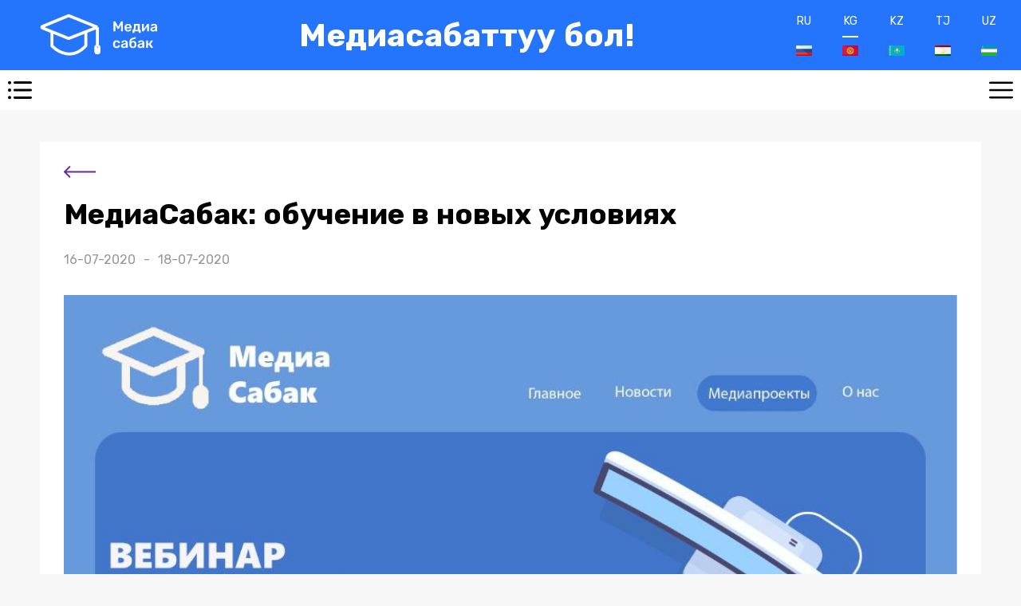

--- FILE ---
content_type: text/html; charset=utf-8
request_url: https://www.mediasabak.org/kg/events/6/
body_size: 7401
content:


<!DOCTYPE html>
<html lang="en">
<head>
    <meta charset="UTF-8">
    <meta name="viewport" content="width=device-width, initial-scale=1">
    <title>Иш чара</title>
    <!-- Google Tag Manager -->
    <script>(function(w,d,s,l,i){w[l]=w[l]||[];w[l].push({'gtm.start':
    new Date().getTime(),event:'gtm.js'});var f=d.getElementsByTagName(s)[0],
    j=d.createElement(s),dl=l!='dataLayer'?'&l='+l:'';j.async=true;j.src=
    'https://www.googletagmanager.com/gtm.js?id='+i+dl;f.parentNode.insertBefore(j,f);
    })(window,document,'script','dataLayer','GTM-MGMQC6B');</script>
    <!-- End Google Tag Manager -->
    <!-- Google Tag Manager (noscript) -->
    <noscript><iframe src="https://www.googletagmanager.com/ns.html?id=GTM-MGMQC6B"
    height="0" width="0" style="display:none;visibility:hidden"></iframe></noscript>
    <!-- End Google Tag Manager (noscript) -->
    <link href="https://fonts.googleapis.com/css2?family=Rubik:wght@300;400;500;700&display=swap" rel="stylesheet">
    <link rel="shortcut icon" href="/static/img/favicon.ico" type="image/x-icon">
    <link rel="icon" href="/static/img/favicon.ico" type="image/x-icon">
    <meta name="msapplication-TileColor" content="#da532c">
    <meta name="theme-color" content="#ffffff">
    
    <link rel="stylesheet" href="/static/css/libs.css">
    <link rel="stylesheet" href="/static/css/style.css">
    <link rel="stylesheet" href="/static/css/custom.css">
    
    <link rel="stylesheet" href="https://cdn.jsdelivr.net/gh/fancyapps/fancybox@3.5.7/dist/jquery.fancybox.min.css"/>
    <link rel="stylesheet" href="/static/css/custom.css"/>

</head>
<body>




<header>
    <a href="/" class="logo"><img src="/static/img/svg/logo.svg" alt=""></a>
    <h1>Медиасабаттуу бол!</h1>

    <div class="languages">
        <a href="/ru/events/6/" class="">RU <img src="/static/img/png/lang/ru.png" alt=""> </a>
        <a href="/kg/events/6/" class="active">KG <img src="/static/img/png/lang/kg.png" alt=""> </a>
        <a href="/kz/events/6/" class="">KZ <img src="/static/img/png/lang/kz.png" alt=""> </a>
        <a href="/tj/events/6/" class="">TJ <img src="/static/img/png/lang/tj.png" alt=""> </a>
        <a href="/uz/events/6/" class="">UZ <img src="/static/img/png/lang/uz.png" alt=""> </a>
    </div>

</header>
<div class="mob-header">
    <div class="burger one"></div>
    <div class="burger two"></div>
</div>
<div class="flex">
    

<div class="left-sidebar">
    <ul class="menu">
        
            <li><a href="/kg/projects/"
                   class="" >
                Медиа долбоорлор</a>
            </li>
            <li><a href="/kg/education/"
                class="">
                Окуу</a>
            </li>
            <li><a href="/kg/library/"
                   class="">
                Китепкана</a>
            </li>
            <li><a href="/kg/coins/"
                    class="">
                Медиакоиндер</a>
            </li>
            <li><a href="/kg/news/"
                    class="">
                Жаңылыктар</a>
            </li>
            <li><a href="/kg/events/"
                    class="">
                Иш чара</a>
            </li>
             <li><a href="/kg/games/"
                    class="">
                Оюндар</a>
            </li>
            <li><a href="/kg/about/us/info/"
                    class="">
                Биз жөнүндө</a>
            </li>
        
    </ul>

    <div class="auth">
        
            <div class="logIn">Кирүү</div>
            <div class="registartion">Катталуу</div>
        
    </div>
</div>
    
    <main>
        <div class="event">
            <a href="/kg/events/" class="link-back"></a>
            <h1>МедиаСабак: обучение в новых условиях</h1>
            <div class="date">16-07-2020&nbsp; -  &nbsp;18-07-2020</div>
            <img src="/media/event/2020/07/16/65fcdef6d3994bea91e8d595c1b5a0a8.jpeg" alt="" class="banner"/>

            
                <div class="ck-editor">
                    <p style="text-align:justify"><span style="font-size:16px">В связи с дистанционным форматом обучения, видеоуроки стало одним из наиболее популярных образовательных инструментов. Ведь видеоформат воздействует на визуальную и ассоциативную память, тем самым обеспечивая максимальное качество усвоения учебного материала. По итогам серии вебинаров, мы пришли к выводу, что есть большой спрос со стороны учителей на то, как снимать и делать предметные видеоуроки.</span></p>

<p style="text-align:justify"><span style="font-size:16px">В рамках проекта &nbsp;&ldquo;МедиаСабак: обучение в новых условиях&raquo; Фонд &laquo;Центр поддержки СМИ&raquo; проводит трехдневный онлайн-курс для учителей по разработке видеоуроков для широкого применения их в процессе обучения. Главной целью данного проекта является подготовка учителей и устойчивость к новым вызовам и продвижение медиа-информационной грамотности через разработку видеороликов по циклам школьного образования и внедрению компонентов МИГ, а также расширение профессиональных знаний в области преподавания МИГ в рамках своего предмета, улучшение педагогических навыков в условиях дистанционного обучения. Проект реализуется при финансовой поддержке Фонда &laquo;Сорос-Кыргызстан&raquo;</span></p>

<p style="text-align:justify"><span style="font-size:16px">Цель вебинара - продемонстрировать учителям современные подходы к организации образовательного процесса, с использованием учебного видео и дать рекомендации по разработке уроков с элементами МИГ. &nbsp;В ходе вебинара планируется рассмотреть содержание уроков, характеристику, структурные составляющие и проблемы создания видеоуроков.</span></p>

<p style="text-align:justify"><span style="font-size:16px">Для разработки уроков были привлечены 24 участника, из числа &nbsp; школьных учителей и медиа экспертов, которые под руководством опытных методистов и менторов,&nbsp;вице-президента Кыргызской Академии Образования Уланбек Мамбеталиев и представителя Ошского городского управления образования Тынчтыкбек Досмуратов, медиа эксперт Айсулуу Текимбаева и Назгуль Конурбаева разработают сценарии 12 видеоуроков по школьным предметам. Методисты и менторы поделятся с учителями своим опытом по созданию уроков с элементами МИГ, что позволит сделать видеоуроки еще более продуктивными и интересными. &nbsp;Для технического сопровождения привлечены эксперты продакшн-студии &ldquo;Capital KG&rdquo;, которые создадут видеоформат разработанного учителями урока.</span></p>

<p style="text-align:justify"><span style="font-size:16px">Мы надеемся, что разработанные видеоуроки помогут учителям организовать обучение с использованием новых технологий. Особенно актуально использование видеоформата в новых условиях, когда школьному учителю трудно ограничиться традиционными средствами передачи знаний учащемуся.</span></p>

<p style="text-align:justify"><span style="font-size:16px">Желаем всем участниками проекта успехов и здоровья!&nbsp;</span></p>
                </div>
            

            

            

            

            
            
        <div class="right">
                <h5 class="title__social-link">Поделиться</h5>
                <div class="social-link">
                    <div class="whatsapp-this">
    <a href="https://api.whatsapp.com/send?text=https%3A//www.mediasabak.org/kg/events/6/" class="whatsapp2 social-link-item" target="_blank"></a>
</div>

                    <div class="telegram-this">
    <a href="https://t.me/share/url?text=%D0%9C%D0%B5%D0%B4%D0%B8%D0%B0%D0%A1%D0%B0%D0%B1%D0%B0%D0%BA%3A%20%D0%BE%D0%B1%D1%83%D1%87%D0%B5%D0%BD%D0%B8%D0%B5%20%D0%B2%20%D0%BD%D0%BE%D0%B2%D1%8B%D1%85%20%D1%83%D1%81%D0%BB%D0%BE%D0%B2%D0%B8%D1%8F%D1%85&url=https%3A//www.mediasabak.org/kg/events/6/" class="telegram2 social-link-item" target="_blank"></a>
</div>

                    <div class="tweet-this">
    <a href="https://twitter.com/intent/tweet?text=%D0%9C%D0%B5%D0%B4%D0%B8%D0%B0%D0%A1%D0%B0%D0%B1%D0%B0%D0%BA%3A%20%D0%BE%D0%B1%D1%83%D1%87%D0%B5%D0%BD%D0%B8%D0%B5%20%D0%B2%20%D0%BD%D0%BE%D0%B2%D1%8B%D1%85%20%D1%83%D1%81%D0%BB%D0%BE%D0%B2%D0%B8%D1%8F%D1%85%20https%3A//www.mediasabak.org/kg/events/6/" class="meta-act-link meta-tweet twitter2 social-link-item" target="_blank"></a>
</div>

                    <div class="facebook-this">
    <a href="https://www.facebook.com/sharer/sharer.php?u=https%3A//www.mediasabak.org/kg/events/6/" class="facebook2 social-link-item" target="_blank"></a>
</div>

                </div>
            </div>
        </div>
        
    </main>

    


<div class="right-sidebar">
    <div class="item">
        <h4>Бул кызыктуу</h4>
        
            <a href="https://mediasabak.org/media/library/2024/03/20/4de01d80fe6e4386990d2059c3c1a98b.pdf" target="_blank">
                <img src="/media/CACHE/images/interesting_thing/2024/03/20/550934dae7ef4494a49b2bee94a70ed0/800673797b4a1843907670735e113e2e.jpeg"
                     alt="">
            </a>
        
            <a href="https://qlever.asia/ru/region" target="_blank">
                <img src="/media/CACHE/images/interesting_thing/2024/03/13/9686f6bf523d4098a151022259c6c521/fd5a80076ac38b722f521e04f2adada5.jpg"
                     alt="">
            </a>
        
    </div>
</div>
</div>
<!--AUTH MODALS-->





<div class="fixed-canvas loginModal ">
    <div class="modal-box">
        <div class="head">Авторизация</div>
        <div class="body">
            <form id="login_form" data-url="/kg/users/login/" data-next="/kg/users/profile/">
                <input type="hidden" name="csrfmiddlewaretoken" value="a7vppsc8OWMtdsGm8lIHUwmbsfQ45NS5srt93BfNcJfZcx5hAGH1KLTQMNUTKnqg">

                <input type="email" name="email" placeholder="E-mail" maxlength="254" id="id_email">
                <span class="error" id="email_error"></span>

                <input type="password" name="password" placeholder="Пароль" maxlength="128" required id="id_password">
                <span class="error" id="password_error"></span>

                <button type="submit">Кирүү</button>
            </form>
            <div class="social">
                <span>же төмөнкүлөр аркылуу</span>
                <a href="/accounts/google/login/" class="gmail">Google аркылуу кирүү</a>
                <a href="javascript:allauth.facebook.login%28%27%27%2C%20%27authenticate%27%2C%20%27login%27%2C%20%27%27%29" class="fb" >Facebook аркылуу кирүү</a>
            </div>
            <a href="#" class="no-account">Аккаунтуңуз жокпу?</a>
            <a href="/kg/password_reset/">Паролду унутуп калдыңызбы?</a>
            <div class="closeModal">Жабуу</div>
        </div>
    </div>
</div>




<div class="fixed-canvas registrationModal ">
    <div class="modal-box">
        <div class="head">Катталуу</div>
        <div class="body">
            <form id="register_form" data-url="/kg/users/register/" data-next="/kg/events/6/"><input type="hidden" name="csrfmiddlewaretoken" value="a7vppsc8OWMtdsGm8lIHUwmbsfQ45NS5srt93BfNcJfZcx5hAGH1KLTQMNUTKnqg">
                <span class="error" id="non_filed_error"></span>

                <input type="text" name="email" placeholder="E-mail" required id="id_email">
                <span class="error" id="email_error"></span>

                <input type="password" name="password1" placeholder="Пароль" required id="id_password1">
                <span class="error" id="password1_error"></span>

                <input type="password" name="password2" placeholder="Дагы бир жолу пароль киргизүү" required id="id_password2">
                <span class="error" id="password2_error"></span>

                

                <button type="submit">Катталуу</button>
            </form>
            <div class="social">
                <span>же </span>
                <a href="/accounts/google/login/" class="gmail">Google аркылуу кирүү</a>
                <a href="/accounts/facebook/login/" class="fb">Facebook аркылуу кирүү</a>
            </div>
            <a href="#" class="has-account">Аккаунтуңуз барбы?</a>
            <div class="closeModal">Жабуу</div>
        </div>
    </div>
</div>

<!--AlERT MODALS-->




<div class="fixed-canvas modal-alert  ">
    <div class="modal-box">
        <div class="head">
            <img src="/static/img/svg/logo.svg" alt="">
        </div>
        <div class="body">
            <p>Вы действительно хотите выйти из профиля?</p>
            <div class="div">
                <a class="stay" href="/kg/users/logout/?next=/kg/events/6/">Ооба</a>
                <div class="closeModal">Жок</div>
            </div>
        </div>
    </div>
</div>






<footer>
    <div class="container">
        <div class="grid">
            <div class="item">
                <a href="/kg/about/us/info/">Биз жөнүндө</a>
                <a href="/kg/education/">Окуу</a>
                <a href="">Тесттен өтүү</a>
            </div>
            <div class="item">
                <a href="/kg/library/">Китепкана</a>
                <a href="/kg/projects/">Медиа долбоорлор</a>
                <a href="/kg/about/us/contact/">Биз менен байланыш</a>
            </div>
            <div class="item">
                <p>МЕДИАСАБАК</p>
                <p>Бишкек</p>
                <a href="tel:+996 707 112 255">+996 707 112 255</a>
            </div>
            <div class="item">
                <p>Биз соцтармактардабыз</p>
                <div class="social">
                    
                    
                    
                    
                    
                </div>
                <p><a href="/kg/confidentiality/">Медиасабаттуу бол!</a></p>
            </div>

        </div>
    </div>

</footer>


<script src="/static/js/jquery-2.2.4.js"></script>
<script src="/static/js/libs-dist.js"></script>
<script src="/static/js/back.js"></script>
<script src="/static/js/main.js"></script>

<script src="/static/js/register_login.js"></script>

<!-- Global site tag (gtag.js) - Google Analytics -->
<script async src="https://www.googletagmanager.com/gtag/js?id=UA-163413416-1"></script>
<script>
    <!-- Google Analytics code -->
    
    <!-- Google Analytics code -->


    <!-- Yandex.Metrika counter -->
    
    <!-- /Yandex.Metrika counter -->

    // Games endpoints
    const firstGameUrl = '/kg/games/crossword/';
    const secondGameUrl = '/kg/games/four-pic-one-word/';
    const thirdGameUrl = '/kg/games/phil-word/';

    // Common lesson tests
    $('.radio>input').click(function (e) {
        let answer_id = e.target.id;
        $.ajax({
            url: '/kg/education/check_test_answer/',
            method: 'GET',
            data: {answer_id: answer_id},
            dataType: 'json',
            success: ({user_answers, answers}) => {
                let userAnswer = JSON.parse(user_answers);
                if (userAnswer[0]['fields']['is_right_answer']) {
                    let item = document.getElementById(`id_${userAnswer[0]['pk']}`).nextElementSibling;
                    item.classList.add('correct');

                    let parentItem = item.parentElement.parentElement;
                    parentItem.classList.add('disactive');
                } else {
                    let item = document.getElementById(answer_id).nextElementSibling;
                    item.classList.add('un-correct');
                    let ans = JSON.parse(answers);
                    for (let i = 0; i < ans.length; i++) {
                        if (ans[i]['fields']['is_right_answer'] == true) {
                            let rightAnsw = document.getElementById(`id_${ans[i]['pk']}`).nextElementSibling;
                            rightAnsw.classList.add('correct');
                        }
                    }
                    let parentItem = item.parentElement.parentElement;

                    parentItem.classList.add('disactive');
                }
            }
        })
    });
</script>
<noscript><div><img src="https://mc.yandex.ru/watch/61859281" style="position:absolute; left:-9999px;" alt="" /></div></noscript>

    <script src="/static/js/event-slider.js"></script>
    <script src="https://cdn.jsdelivr.net/gh/fancyapps/fancybox@3.5.7/dist/jquery.fancybox.min.js"></script>
    <script src="https://maps.api.2gis.ru/2.0/loader.js?pkg=full"></script>
    <script>
        let map;
        const event_id = '6';
        let lat = '42.85677857887008,74.64549243635703' ? '42.85677857887008,74.64549243635703'.split(',')[0] : 54.98;
        let lon = '42.85677857887008,74.64549243635703' ? '42.85677857887008,74.64549243635703'.split(',')[1] : 82.89;

        DG.then(function () {
            map = DG.map('map', {
                center: [lat, lon],
                zoom: 13
            });

            DG.marker([lat, lon]).addTo(map).bindPopup('Вы кликнули по мне!');
        });

        !function (i) {
            let o, n;
            i(".title_block").on("click", function () {
                o = i(this).parents(".accordion_item"), n = o.find(".info-download"),
                    o.hasClass("active_block") ? (o.removeClass("active_block"),
                        n.slideUp()) : (o.addClass("active_block"), n.stop(!0, !0).slideDown(),
                        o.siblings(".active_block").removeClass("active_block").children(
                            ".info-download").stop(!0, !0).slideUp())
            })
        }(jQuery);

        function downloadDocuments() {
            !function (i) {
                let o, n;
                i(".title_block").on("click", function () {
                    o = i(this).parents(".accordion_item"), n = o.find(".info-download"),
                        o.hasClass("active_block") ? (o.removeClass("active_block"),
                            n.slideUp()) : (o.addClass("active_block"), n.stop(!0, !0).slideDown(),
                            o.siblings(".active_block").removeClass("active_block").children(
                                ".info-download").stop(!0, !0).slideUp())
                })
            }(jQuery);
        }

        $('.date-navigation a').click(function(e) {
            let day = e.target.id;
            setActiveClassToButton(day);
            let eventsDiv = $('#event-program');
            $.ajax({
                url: '/kg/events/program_filter/',
                method: 'GET',
                data: {day, event_id},
                dataType: 'json',
                success: ({html_from_view}) => {
                    eventsDiv.html(html_from_view);
                    downloadDocuments();
                }
            });
        });

        function setActiveClassToButton(id) {
            $('.date-navigation > a').each(function () {
                this.classList.remove('active');
            });
            $(`#${id}`).addClass('active');
        }

        (function () {
            $('.date-navigation > a').first().addClass('active');
        })()

        $(document).ready(function () {
          if ($('.youtube-top').find('.swiper-slide').length <= 1) {
            $('.youtube-top-block').children('.youtube-next, .youtube-prev').hide()
          }
          if ($('.img-slider-top').find('.swiper-slide').length <= 1) {
            $('.img-slider-top-block').children('.img-prev-btn, .img-next-btn').hide()
          }
        })
    </script>

</body>
</html>

--- FILE ---
content_type: image/svg+xml
request_url: https://www.mediasabak.org/static/img/svg/social/facebook2.svg
body_size: 680
content:
<svg width="36" height="36" viewBox="0 0 36 36" fill="none" xmlns="http://www.w3.org/2000/svg">
<rect width="36" height="36" fill="white"/>
<path fill-rule="evenodd" clip-rule="evenodd" d="M23.2303 30.9903C28.3714 28.9183 32 23.8829 32 18C32 10.268 25.732 4 18 4C10.268 4 4 10.268 4 18C4 25.732 10.268 32 18 32C18.6254 32 19.2412 31.959 19.8448 31.8795C19.6512 31.9015 19.4563 31.9191 19.2601 31.9323V22.0979H15.9395V18.2519H19.2601V15.4183C19.2601 12.1295 21.2691 10.337 24.2046 10.337C25.6118 10.337 26.8184 10.4421 27.1718 10.4898V13.9251H27.1687H25.1342C23.5391 13.9251 23.2303 14.6829 23.2303 15.7972V18.2519H27.0381L26.5415 22.0947H23.2303V30.9903Z" fill="#4267B2"/>
</svg>


--- FILE ---
content_type: image/svg+xml
request_url: https://www.mediasabak.org/static/img/svg/social/twitter2.svg
body_size: 1408
content:
<svg width="36" height="36" viewBox="0 0 36 36" fill="none" xmlns="http://www.w3.org/2000/svg">
<rect width="36" height="36" fill="white"/>
<path fill-rule="evenodd" clip-rule="evenodd" d="M32.0004 17.8626C31.9264 10.1938 25.6868 4 18.0006 4C10.2683 4 4 10.2683 4 18.0006C4 25.7329 10.2683 32.0011 18.0006 32.0011C25.6868 32.0011 31.9264 25.8073 32.0004 18.1385V17.8626ZM25.5459 14.6437C25.5459 14.4757 25.5459 14.3042 25.5354 14.1397C26.295 13.5901 26.9565 12.9006 27.4851 12.1235C26.785 12.428 26.0289 12.6451 25.2449 12.7291C26.0534 12.2495 26.6625 11.49 26.953 10.5904C26.204 11.0314 25.3639 11.3604 24.4853 11.525C23.7747 10.7689 22.7667 10.2999 21.6466 10.2999C19.2734 10.2999 17.2992 12.4385 17.8487 15.0813C16.3023 15.0041 14.7895 14.6024 13.4085 13.9022C12.0275 13.2021 10.8093 12.2192 9.83305 11.0174C9.49352 11.5915 9.3045 12.253 9.3045 12.9776C9.30493 13.6176 9.46329 14.2477 9.76553 14.8118C10.0678 15.376 10.5046 15.8569 11.0372 16.2119C10.4036 16.1874 9.79804 16.0088 9.2835 15.7183V15.7673C9.2817 16.6648 9.59068 17.5353 10.1579 18.2308C10.7252 18.9263 11.5157 19.404 12.3953 19.5827C11.7792 19.7402 11.2402 19.7402 10.6416 19.6527C11.1317 21.1928 12.5668 22.3129 14.2749 22.3479C12.9413 23.391 11.2682 24.007 9.44801 24.007C9.12599 24.007 8.82496 23.993 8.50993 23.958C10.2321 25.0606 12.2763 25.7012 14.4814 25.7012C21.6326 25.7012 25.5459 19.7822 25.5459 14.6437Z" fill="#33BDF1"/>
</svg>


--- FILE ---
content_type: image/svg+xml
request_url: https://www.mediasabak.org/static/img/svg/social/telegram2.svg
body_size: 1641
content:
<svg width="36" height="36" viewBox="0 0 36 36" fill="none" xmlns="http://www.w3.org/2000/svg">
<rect width="36" height="36" fill="white"/>
<path d="M18 4C15.2311 4 12.5243 4.82109 10.222 6.35942C7.91973 7.89776 6.12532 10.0843 5.06569 12.6424C4.00607 15.2006 3.72882 18.0155 4.26901 20.7313C4.80921 23.447 6.14258 25.9416 8.10051 27.8995C10.0584 29.8574 12.553 31.1908 15.2687 31.731C17.9845 32.2712 20.7994 31.9939 23.3576 30.9343C25.9157 29.8747 28.1022 28.0803 29.6406 25.778C31.1789 23.4757 32 20.7689 32 18C32 16.1615 31.6379 14.341 30.9343 12.6424C30.2307 10.9439 29.1995 9.40052 27.8995 8.1005C26.5995 6.80048 25.0561 5.76925 23.3576 5.06569C21.659 4.36212 19.8385 4 18 4ZM22.452 25.2128C22.3998 25.3436 22.3201 25.4617 22.2185 25.5592C22.1168 25.6566 21.9954 25.7312 21.8626 25.7779C21.7297 25.8246 21.5883 25.8423 21.4481 25.8298C21.3078 25.8173 21.1718 25.775 21.0492 25.7056L17.2482 22.7516L14.8094 25.0028C14.7528 25.0446 14.6866 25.0715 14.6169 25.081C14.5472 25.0906 14.4762 25.0824 14.4104 25.0574L14.878 20.8728L14.892 20.8854L14.9018 20.8028C14.9018 20.8028 21.7408 14.5756 22.0194 14.311C22.3022 14.0464 22.2084 13.989 22.2084 13.989C22.2252 13.667 21.703 13.989 21.703 13.989L12.6408 19.8186L8.86781 18.5334C8.86781 18.5334 8.28821 18.3262 8.23361 17.8684C8.17621 17.4148 8.88601 17.1684 8.88601 17.1684L23.8898 11.2072C23.8898 11.2072 25.1232 10.6584 25.1232 11.5684L22.452 25.2128Z" fill="url(#paint0_linear)"/>
<defs>
<linearGradient id="paint0_linear" x1="18" y1="4" x2="18" y2="32" gradientUnits="userSpaceOnUse">
<stop stop-color="#2BA5E1"/>
<stop offset="1" stop-color="#1597D7"/>
</linearGradient>
</defs>
</svg>


--- FILE ---
content_type: image/svg+xml
request_url: https://www.mediasabak.org/static/img/svg/back.svg
body_size: 495
content:
<svg width="67" height="16" viewBox="0 0 67 16" fill="none" xmlns="http://www.w3.org/2000/svg">
<path d="M0.292793 7.29289C-0.0977325 7.68342 -0.0977325 8.31658 0.292793 8.70711L6.65675 15.0711C7.04728 15.4616 7.68044 15.4616 8.07097 15.0711C8.46149 14.6805 8.46149 14.0474 8.07097 13.6569L2.41412 8L8.07097 2.34315C8.46149 1.95262 8.46149 1.31946 8.07097 0.928932C7.68044 0.538408 7.04728 0.538408 6.65675 0.928932L0.292793 7.29289ZM66.0691 7L0.999901 7V9L66.0691 9V7Z" fill="#662D91"/>
</svg>


--- FILE ---
content_type: application/javascript
request_url: https://www.mediasabak.org/static/js/event-slider.js
body_size: 1240
content:
///======SSWIPER SLIDE FOR NEWS-DETAIL PAGE
var galleryTop = new Swiper('.img-slider-top ', {
    navigation: {
        nextEl: '.img-next-btn',
        prevEl: '.img-prev-btn',
    },
    loop: false,
});
var galleryThumbs = new Swiper('.img-slider-thumbs', {
    slidesPerView: 11,
    spaceBetween: 12,
    slideToClickedSlide: true,
    loop: false,
    centeredSlides: true,
    breakpoints: {
        0: {
            slidesPerView: 5,
        },
        768: {
            slidesPerView: 11,
        },
    }


});
galleryTop.controller.control = galleryThumbs;
galleryThumbs.controller.control = galleryTop;


///======SSWIPER SLIDE FOR NEWS-DETAIL PAGE
var galleryTopYt = new Swiper('.youtube-top ', {
    navigation: {
        nextEl: '.youtube-next',
        prevEl: '.youtube-prev',
    },
    loop: false,
});
var galleryThumbsYt = new Swiper('.youtube-thumbs', {
    slidesPerView: 11,
    spaceBetween: 12,
    slideToClickedSlide: true,
    loop: false,
    centeredSlides: true,
    breakpoints: {
        0: {
            slidesPerView: 5,
        },
        768: {
            slidesPerView: 11,
        },
    }


});
galleryTopYt.controller.control = galleryThumbsYt;
galleryThumbsYt.controller.control = galleryTopYt;
